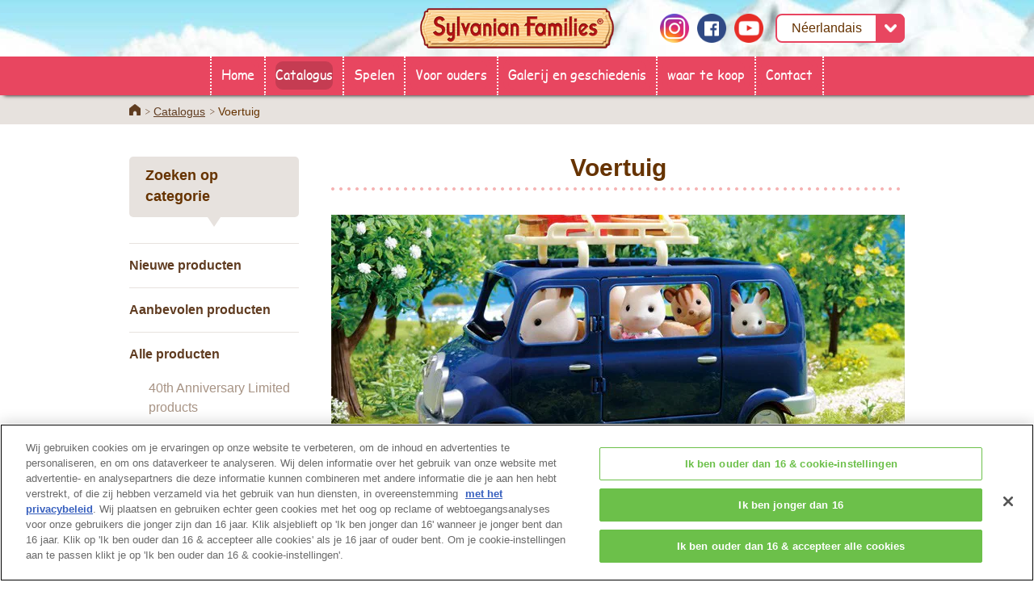

--- FILE ---
content_type: text/html; charset=UTF-8
request_url: https://www.sylvanianfamilies.com/nl-be/catalog/categorieslist.php?category_id=10
body_size: 4401
content:
<!-- InstanceBegin template="/Templates/be_nl_new.dwt" codeOutsideHTMLIsLocked="false" -->
<!-- InstanceBeginEditable name="pre-process" -->
<!-- InstanceEndEditable -->
<!DOCTYPE html>
<!--[if lt IE 7]><html lang="nl-BE" class="no-js lt-ie10 lt-ie9 lt-ie8 lt-ie7"><![endif]-->
<!--[if IE 7]><html lang="nl-BE" class="no-js lt-ie10 lt-ie9 lt-ie8"><![endif]-->
<!--[if IE 8]><html lang="nl-BE" class="no-js lt-ie10 lt-ie9"><![endif]-->
<!--[if IE 9]><html lang="nl-BE" class="no-js lt-ie10"> <![endif]-->
<!--[if gt IE 9]><!--><html lang="nl-BE" class="no-js"><!--<![endif]--><head>
<meta http-equiv="X-UA-Compatible" content="IE=edge">
<meta http-equiv="Content-Type" content="text/html; charset=utf-8" />
<meta http-equiv="content-script-type" content="text/javascript" />
<meta http-equiv="content-style-type" content="text/css" />
<meta name="robots" content="index,follow" />
<meta name="revisit_after" content="7 days" />
<meta name="description" content="Sylvanian Families Official Website">
<meta name="keywords" content="Sylvanian Families, children's games, Sylvanian Families world, Sylvanian Families shop, Sylvanian Families story, download, wallpaper, coloring" />
<meta property="og:title" content="Sylvanian Families Official Website" />
<meta property="og:type" content="website" />
<meta property="og:url" content="https://www.sylvanianfamilies.com/nl-nl/" />
<meta property="og:image" content="https://www.sylvanianfamilies.com/includes_gl/img/common/img_fb.jpg" />
<meta property="og:site_name" content="Sylvanian Families" />
<meta name="viewport" content="width=device-width">
<!-- InstanceBeginEditable name="meta" -->
<!-- InstanceEndEditable -->
<title>Voertuig | Sylvanian Families</title>
<!-- canonical/alternate -->
<link rel="canonical" href="https://www.sylvanianfamilies.com/nl-be/catalog/categorieslist.php?category_id=10" />
<link rel="alternate" href="https://www.sylvanianfamilies.com/af-za/catalog/categorieslist.php?category_id=10" hreflang="af-za" />
<link rel="alternate" href="https://www.sylvanianfamilies.com/cs-cz/catalog/categorieslist.php?category_id=10" hreflang="cs-cz" />
<link rel="alternate" href="https://www.sylvanianfamilies.com/da-dk/catalog/categorieslist.php?category_id=10" hreflang="da-dk" />
<link rel="alternate" href="https://www.sylvanianfamilies.com/de-ch/catalog/categorieslist.php?category_id=10" hreflang="de-ch" />
<link rel="alternate" href="https://www.sylvanianfamilies.com/de-de/catalog/categorieslist.php?category_id=10" hreflang="de-de" />
<link rel="alternate" href="https://www.sylvanianfamilies.com/en-au/catalog/categorieslist.php?category_id=10" hreflang="en-au" />
<link rel="alternate" href="https://www.sylvanianfamilies.com/en-id/catalog/categorieslist.php?category_id=10" hreflang="en-id" />
<link rel="alternate" href="https://www.sylvanianfamilies.com/en-my/catalog/categorieslist.php?category_id=10" hreflang="en-my" />
<link rel="alternate" href="https://www.sylvanianfamilies.com/en-nz/catalog/categorieslist.php?category_id=10" hreflang="en-nz" />
<link rel="alternate" href="https://www.sylvanianfamilies.com/en-ph/catalog/categorieslist.php?category_id=10" hreflang="en-ph" />
<link rel="alternate" href="https://www.sylvanianfamilies.com/en-sg/catalog/categorieslist.php?category_id=10" hreflang="en-sg" />
<link rel="alternate" href="https://www.sylvanianfamilies.com/en-uk/catalog/categorieslist.php?category_id=10" hreflang="en-uk" />
<link rel="alternate" href="https://www.sylvanianfamilies.com/en-za/catalog/categorieslist.php?category_id=10" hreflang="en-za" />
<link rel="alternate" href="https://www.sylvanianfamilies.com/es-es/catalog/categorieslist.php?category_id=10" hreflang="es-es" />
<link rel="alternate" href="https://www.sylvanianfamilies.com/et-ee/catalog/categorieslist.php?category_id=10" hreflang="et-ee" />
<link rel="alternate" href="https://www.sylvanianfamilies.com/fi-fi/catalog/categorieslist.php?category_id=10" hreflang="fi-fi" />
<link rel="alternate" href="https://www.sylvanianfamilies.com/fr-be/catalog/categorieslist.php?category_id=10" hreflang="fr-be" />
<link rel="alternate" href="https://www.sylvanianfamilies.com/fr-ch/catalog/categorieslist.php?category_id=10" hreflang="fr-ch" />
<link rel="alternate" href="https://www.sylvanianfamilies.com/fr-fr/catalog/categorieslist.php?category_id=10" hreflang="fr-fr" />
<link rel="alternate" href="https://www.sylvanianfamilies.com/it-ch/catalog/categorieslist.php?category_id=10" hreflang="it-ch" />
<link rel="alternate" href="https://www.sylvanianfamilies.com/it-it/catalog/categorieslist.php?category_id=10" hreflang="it-it" />
<link rel="alternate" href="https://www.sylvanianfamilies.com/ja-jp/catalog/categorieslist.php?category_id=10" hreflang="ja-jp" />
<link rel="alternate" href="https://www.sylvanianfamilies.com/lt-lt/catalog/categorieslist.php?category_id=10" hreflang="lt-lt" />
<link rel="alternate" href="https://www.sylvanianfamilies.com/lv-lv/catalog/categorieslist.php?category_id=10" hreflang="lv-lv" />
<link rel="alternate" href="https://www.sylvanianfamilies.com/nl-nl/catalog/categorieslist.php?category_id=10" hreflang="nl-nl" />
<link rel="alternate" href="https://www.sylvanianfamilies.com/no-no/catalog/categorieslist.php?category_id=10" hreflang="no-no" />
<link rel="alternate" href="https://www.sylvanianfamilies.com/pl-pl/catalog/categorieslist.php?category_id=10" hreflang="pl-pl" />
<link rel="alternate" href="https://www.sylvanianfamilies.com/pt-br/catalog/categorieslist.php?category_id=10" hreflang="pt-br" />
<link rel="alternate" href="https://www.sylvanianfamilies.com/pt-pt/catalog/categorieslist.php?category_id=10" hreflang="pt-pt" />
<link rel="alternate" href="https://www.sylvanianfamilies.com/ru-ru/catalog/categorieslist.php?category_id=10" hreflang="ru-ru" />
<link rel="alternate" href="https://www.sylvanianfamilies.com/sv-se/catalog/categorieslist.php?category_id=10" hreflang="sv-se" />
<link rel="alternate" href="https://www.sylvanianfamilies.com/th-th/catalog/categorieslist.php?category_id=10" hreflang="th-th" />
<link rel="alternate" href="https://www.sylvanianfamilies.com/uk-ua/catalog/categorieslist.php?category_id=10" hreflang="uk-ua" />
<link rel="alternate" href="https://www.sylvanianfamilies.com/zh-hk/catalog/categorieslist.php?category_id=10" hreflang="zh-hk" />
<link rel="alternate" href="https://www.sylvanianfamilies.com/zh-tw/catalog/categorieslist.php?category_id=10" hreflang="zh-tw" />
<link type="text/css" rel="stylesheet" href="https://www.sylvanianfamilies.com/assets/be/nl/css/init_v2.css" />
<link type="text/css" rel="stylesheet" href="https://www.sylvanianfamilies.com/assets/be/nl/css/style_v2.css" />
<link type="text/css" rel="stylesheet" href="https://www.sylvanianfamilies.com/assets/be/nl/css/main_v2.css" />
<link rel="stylesheet" href="https://www.sylvanianfamilies.com/assets/common/lib/slick/slick.css">
<link rel="stylesheet" href="https://www.sylvanianfamilies.com/assets/be/nl/css2/common.css">
<link rel="stylesheet" href="https://www.sylvanianfamilies.com/assets/be/nl/css2/layout.css">
<link rel="stylesheet" href="https://www.sylvanianfamilies.com/assets/be/nl/css2/module.css">
<!-- unique --> 
<!-- //unique -->
<link rel="shortcut icon" href="https://www.sylvanianfamilies.com/assets/favicon.ico">
<!-- InstanceBeginEditable name="css" -->
<link rel="stylesheet" href="https://www.sylvanianfamilies.com/assets/common/lib/colorbox/colorbox.css">
<link type="text/css" rel="stylesheet" href="https://www.sylvanianfamilies.com/assets/be/nl/css/catalog_v2.css" />
<link href="https://use.fontawesome.com/releases/v5.0.6/css/all.css" rel="stylesheet">
<!-- InstanceEndEditable -->
<!--[if lt IE 9]>
	<script src="https://www.sylvanianfamilies.com/assets/common/lib/html5shiv/html5shiv-printshiv.min.js"></script>
	<![endif]-->

<!-- InstanceParam name="pagetitle" type="text" value="&lt;?php echo $category_title;?&gt;" -->
<!-- InstanceParam name="pagedescription" type="text" value="&lt;?php echo HTML_HEAD_DISCRIPTION; ?&gt;" -->
<!-- InstanceParam name="show_pagetitle" type="boolean" value="false" -->
<!-- InstanceParam name="page" type="text" value="" -->
<!-- InstanceParam name="contentcolumn" type="text" value="" -->
</head>

<body>
<!-- Google Tag Manager -->
<script>(function(w,d,s,l,i){w[l]=w[l]||[];w[l].push({'gtm.start':
new Date().getTime(),event:'gtm.js'});var f=d.getElementsByTagName(s)[0],
j=d.createElement(s),dl=l!='dataLayer'?'&l='+l:'';j.async=true;j.src=
'https://www.googletagmanager.com/gtm.js?id='+i+dl;f.parentNode.insertBefore(j,f);
})(window,document,'script','dataLayer','GTM-WZBST4C');</script>
<!-- End Google Tag Manager -->
<!-- Google Tag Manager (noscript) -->
<noscript><iframe src="https://www.googletagmanager.com/ns.html?id=GTM-WZBST4C"
height="0" width="0" style="display:none;visibility:hidden"></iframe></noscript>
<!-- End Google Tag Manager (noscript) -->
<div id="l-wrap"> 
  <!-- HEAD & MENU -->
  <!-- [ GLOBAL HEADER ] -->
<div id="l-header">
  <div class="header-logo"><a href="https://www.sylvanianfamilies.com/nl-be/"><img src="https://www.sylvanianfamilies.com/assets/common/images/logo_sp.png" alt="Sylvanian Families"></a></div>
  <div class="header-spmenu" data-menu="open"><img src="https://www.sylvanianfamilies.com/assets/common/images/b_spmenu.png" alt="MENU"></div>
  <div class="header-gnav" data-menu="menu">
    <div class="header-spmenuclose" data-menu="close"><img src="https://www.sylvanianfamilies.com/assets/common/images/b_spmenu_close.png" alt="CLOSE"></div>
    <div class="header-navs">
      <ul class="navs-list" data-tile=">li>a" data-tilepc="8" data-tilesp="1">
        <li><a href="https://www.sylvanianfamilies.com/nl-be/" >Home</a></li>
        <li><a href="https://www.sylvanianfamilies.com/nl-be/catalog/" class="is-active">Catalogus</a></li>
        <li class="play"><span>Spelen</span>
          <ul>
            <li><a href="https://www.sylvanianfamilies.com/nl-be/story/" >VERHALEN</a></li>
            <li><a href="https://www.youtube.com/SylvanianFamiliesOfficial" target="_blank" >VIDEO’S</a></li>
            <li><a href="https://www.sylvanianfamilies.com/nl-be/game/" >SPELLETJES</a></li>
            <li><a href="https://www.sylvanianfamilies.com/nl-be/coloring/" >Kleurplaat</a></li>
            <li><a href="https://www.sylvanianfamilies.com/nl-be/greeting-card/" >Wenskaart</a></li>
            <li><a href="https://www.sylvanianfamilies.com/nl-be/wallpaper/" >Behang</a></li>
          </ul>
        </li>
        <li><a href="https://www.sylvanianfamilies.com/nl-be/parent/" >Voor ouders</a></li>
<li><a href="https://www.sylvanianfamilies.com/nl-be/history/" >Galerij en geschiedenis</a></li>
        <li><a href="https://www.sylvanianfamilies.com/nl-be/shop/" >waar te koop</a></li>
        <li><a href="https://epochtoys.com/nl-be/contact/" target="_blank" >Contact</a></li>
      </ul>
      <ul class="navs-option">
        <li><a href="https://www.sylvanianfamilies.com/nl-be/other/about.php">Over deze website</a></li>
        <li><a href="https://www.sylvanianfamilies.com/nl-be/other/policy.php">Privacybeleid</a></li>
        <li><a href="https://www.sylvanianfamilies.com/nl-be/other/cookies.php">Cookies</a></li>
        <li><a onclick="Optanon.ToggleInfoDisplay();" style="cursor: pointer; color: #e84660;">Cookie-instellingen</a></li>
      </ul>
      <ul class="navs-sns navs-headmenu">
        <li><a href="https://www.instagram.com/sylvanianfamiliesfr/?hl=nl" target="_blank"><img src="https://www.sylvanianfamilies.com/assets/common/images/i_instagram.png" alt="instagram"></a></li>
        <li><a href="https://www.facebook.com/SylvanianFamilies.nl/" target="_blank"><img src="https://www.sylvanianfamilies.com/assets/common/images/i_facebook.png" alt="facebook"></a></li>
        <li><a href="https://www.youtube.com/SylvanianFamiliesOfficial" target="_blank"><img src="https://www.sylvanianfamilies.com/assets/common/images/i_youtube.png" alt="youtube"></a></li>
        <li class="headmenu-language">
          <select onchange="location.href=this.value">
            <option value="">Néerlandais</option>
            <option value="//www.sylvanianfamilies.com/fr-be/catalog/categorieslist.php?category_id=10">Français</option>
          </select>
        </li>
      </ul>
    </div>
  </div>
</div>
<!-- [ /GLOBAL HEADER ] --> 
  <!-- //HEAD & MENU --> 
  <!-- [ topicpath ] -->
  <div class="l-topicpath2">
    <div class="m-box-fixed">
      <ul>
        <li><a href="https://www.sylvanianfamilies.com/nl-be/">Home</a></li>
        <!-- InstanceBeginEditable name="topicpath" -->
        <li><a href="./index.php">Catalogus</a></li>
        <li>Voertuig</li>
        <!-- InstanceEndEditable -->
      </ul>
    </div>
  </div>
  <!-- [ /topicpath ] --> 
  <!-- [ CONTENT ] -->
  <div id="l-content" class="">
    <div class="m-box-fixed"> <!-- InstanceBeginEditable name="pagenav" -->
      <div id="l-pagenav">
        <h2 class="pnav-ttl">Zoeken op categorie</h2>
        <ul data-tile=">li>a" data-tilepc="1" data-tilesp="4">
          <li><a href="./categorieslist.php?ct_nm=new" >Nieuwe producten</a></li>
          <li><a href="./categorieslist.php?ct_nm=featured" >Aanbevolen producten</a></li>
          <li class="pagenav-pulldown"><a href="./categorieslist.php?ct_nm=basic" >Alle producten</a>
            <ul>
                            <li><a href="./categorieslist.php?category_id=159"
                                        class=""> 40th Anniversary Limited products</a></li>
                            <li><a href="./categorieslist.php?category_id=79"
                                        class=""> Blind Bag</a></li>
                            <li><a href="./categorieslist.php?category_id=158"
                                        class=""> Zonnig kinderopvang kasteel</a></li>
                            <li><a href="./categorieslist.php?category_id=154"
                                        class=""> Pony&#039;s kapsalon</a></li>
                            <li><a href="./categorieslist.php?category_id=73"
                                        class=""> Town series</a></li>
                            <li><a href="./categorieslist.php?category_id=123"
                                        class=""> Baby Amusement Park</a></li>
                            <li><a href="./categorieslist.php?category_id=1"
                                        class=""> Familieset</a></li>
                            <li><a href="./categorieslist.php?category_id=2"
                                        class=""> Babyset</a></li>
                            <li><a href="./categorieslist.php?category_id=3"
                                        class=""> Tweelingset</a></li>
                            <li><a href="./categorieslist.php?category_id=4"
                                        class=""> Woonhuis</a></li>
                            <li><a href="./categorieslist.php?category_id=30"
                                        class=""> Set met opa &amp; oma</a></li>
                            <li><a href="./categorieslist.php?category_id=5"
                                        class=""> Figuur- &amp; Meubelset</a></li>
                            <li><a href="./categorieslist.php?category_id=6"
                                        class=""> Meubelset</a></li>
                            <li><a href="./categorieslist.php?category_id=34"
                                        class=""> Triplets Set</a></li>
                            <li><a href="./categorieslist.php?category_id=8"
                                        class=""> Klaar om te spelen</a></li>
                            <li><a href="./categorieslist.php?category_id=10"
                                        class="is-active"> Voertuig</a></li>
                            <li><a href="./categorieslist.php?category_id=11"
                                        class=""> Kleuter series</a></li>
                            <li><a href="./categorieslist.php?category_id=13"
                                        class=""> Winkels</a></li>
                            <li><a href="./categorieslist.php?category_id=15"
                                        class=""> Baby met accessoireset</a></li>
                            <li><a href="./categorieslist.php?category_id=33"
                                        class=""> Food & Shop</a></li>
                            <li><a href="./categorieslist.php?category_id=18"
                                        class=""> Thema Familie-uitje</a></li>
                            <li><a href="./categorieslist.php?category_id=32"
                                        class=""> Kleuter series</a></li>
                            <li><a href="./categorieslist.php?category_id=21"
                                        class=""> Gezondheidszorg beroepen</a></li>
                            <li class="pulldown-all"><a href="./categorieslist.php?ct_nm=basic">All</a></li>
            </ul>
          </li>
          <li><a href="./categorieslist.php?ct_nm=various" >Seizoensgebonden</a></li>
        </ul>
        <div class="pagenav-bnr">
          <ul>
            <!--							<li><a href="https://www.sylvanianfamilies.com/assets/be/nl/img/catalog/pdf/2022-catalogue-sylvanian-families.pdf?v2" title="Catalogue" target="_blank" class="catalog_pdf_btn"><img src="https://www.sylvanianfamilies.com/assets/includes_gl/img/catalog/pdf-icon.png"/>Catalogus</a></li>--> 
            <!--							<li><a href="https://www.sylvanianfamilies.com/nl-be/catalog/connect/" target="_blank"><img src="https://www.sylvanianfamilies.com/assets/be/nl/images/bnr/b_bnr_connecting.png" alt="Connectable!"/></a></li>-->
          </ul>
        </div>
      </div>
      <!-- InstanceEndEditable -->
      <div id="l-mainarea">
        <div class="l-maincnt"> <!-- InstanceBeginEditable name="content" --> 
          
          <!--                        
                        -->
                    <div class="m-txt-itemttl2">
            <div class="itemttl-wrap">
              <h1 class="itemttl-txt">Voertuig</h1>
            </div>
          </div>
                    <p class="m-txt-img2"><img data-lazy="img-lazy" data-original="https://www.sylvanianfamilies.com/assets/includes_gl/img/category/top_10.jpg" src="https://www.sylvanianfamilies.com/assets/includes_gl/img/category/top_10.jpg"></p>
          <div class="m-box-items" data-js-items>
            <div id="products_list" class="m-list-items2">
                            <div id="product-2063" class="items-item"> <a href="./item_detail.php?product_id=2063">
                                <span class="item-image"><img src="https://www.sylvanianfamilies.com/assets/includes_gl/img/products/2063_1610413860718.jpg"></span> <span class="slide-ttl">Familie picknick auto</span> </a> </div>
                            <div id="product-1953" class="items-item"> <a href="./item_detail.php?product_id=1953">
                                <span class="item-image"><img src="https://www.sylvanianfamilies.com/assets/includes_gl/img/products/1953_1571898224020.jpg"></span> <span class="slide-ttl">Familie auto</span> </a> </div>
                            <div id="product-1952" class="items-item"> <a href="./item_detail.php?product_id=1952">
                                <span class="item-image"><img src="https://www.sylvanianfamilies.com/assets/includes_gl/img/products/1952_1571895459033.jpg"></span> <span class="slide-ttl">Familie camper</span> </a> </div>
                            <div id="product-1377" class="items-item"> <a href="./item_detail.php?product_id=1377">
                                <span class="item-image"><img src="https://www.sylvanianfamilies.com/assets/includes_gl/img/products/5054131052273.jpg"></span> <span class="slide-ttl">Cabriolet</span> </a> </div>
                            <div id="product-879" class="items-item"> <a href="./item_detail.php?product_id=879">
                                <span class="item-image"><img src="https://www.sylvanianfamilies.com/assets/includes_gl/img/products/8718637020033.jpg"></span> <span class="slide-ttl">7-zits Familiewagen</span> </a> </div>
                            <div id="product-296" class="items-item"> <a href="./item_detail.php?product_id=296">
                                <span class="item-image"><img src="https://www.sylvanianfamilies.com/assets/includes_gl/img/products/8711915022408.jpg"></span> <span class="slide-ttl">De Caravan</span> </a> </div>
                          </div>
            <p class="items-more"> <a href="javascript:void(0)" onClick="get_prod()" id="more" class="m-btn-fill btn-size-m btn-pk btn-plus btn-iblock">Meer</a> </p>
          </div>
          <br>
          <!--          <div id="pdf-wrap">
            <div class="l-icon"><i class="far fa-file-pdf fa-2x"></i></div>
            <div class="r-text"> <a href="https://www.sylvanianfamilies.com/assets/be/nl/img/catalog/pdf/2022-catalogue-sylvanian-families.pdf?v2" target="_blank">CATALOGUS</a></div>
          </div>-->
                    <ul class="m-list-ban">
            <li>
              <div class="l-icon"><i class="far fa-file-pdf fa-2x"></i></div>
              <div class="r-text"> <a href="https://www.sylvanianfamilies.com/assets/be/nl/img/catalog/pdf/Sylvanian_Families_Catalogue_2025_web_NL-FR.pdf" target="_blank">CATALOGUS</a></div>
            </li>
          </ul>
          <p class="matl tac"> <a href="./index.php" class="m-btn-gr btn-iblock">Cataloguspagina</a> </p>
          
          <!--
						<div class="m-list-bnr">
							<ul>
								
								<li></li>
							</ul>
						</div>
--> 
          
          <!-- InstanceEndEditable --> </div>
      </div>
    </div>
  </div>
  <!-- [ /CONTENT ] --> 
  <!-- FOOTER -->
  <!-- [ GLOBAL FOOTER ] -->
<div id="l-footer">
	<div class="l-ptop">
		<div class="ptop-area" data-trigger="triggerft">
			<p class="ptop-btn"><a href="#l-wrap">Begin van pagina</a></p>
		</div>
	</div>

	<div class="l-footmenu">
		<ul>
			<li><a href="https://www.sylvanianfamilies.com/nl-be/">HOME</a></li>
			<li><a href="https://www.sylvanianfamilies.com/nl-be/shop/">waar te koop</a></li>
			<li><a href="https://www.sylvanianfamilies.com/nl-be/catalog/">Catalogus</a></li>
			<li><a href="https://www.sylvanianfamilies.com/nl-be/parent/">Voor ouders</a></li>
			<!--<li><a href="https://www.sylvanianfamilies.com/nl-be/fanclub/">fanclub</a></li>-->
			<li><a href="https://epochtoys.com/nl-be/" target="_blank">Contact</a></li>
		</ul>
	</div>

	<div class="l-footsubmenu">
		<ul>
			<li><a href="https://www.sylvanianfamilies.com/nl-be/other/about.php">Over deze website</a></li>
			<li><a href="https://www.sylvanianfamilies.com/nl-be/other/policy.php">Privacybeleid</a></li>
			<li><a href="https://www.sylvanianfamilies.com/nl-be/other/cookies.php">Cookies</a></li>
			<li><a onclick="Optanon.ToggleInfoDisplay();" style="cursor: pointer;">Cookie-instellingen</a></li>
		</ul>
	</div>

	<div class="footer-sns">
		<ul class="sns-list">
			<li><a href="https://www.instagram.com/sylvanianfamiliesfr/?hl=nl" target="_blank"><img src="https://www.sylvanianfamilies.com/assets/common/images/i_instagram.png" alt="instagram"></a></li>
			<li><a href="https://www.facebook.com/SylvanianFamilies.nl/" target="_blank"><img src="https://www.sylvanianfamilies.com/assets/common/images/i_facebook.png" alt="facebook"></a></li>
			<li><a href="https://www.youtube.com/SylvanianFamiliesOfficial" target="_blank"><img src="https://www.sylvanianfamilies.com/assets/common/images/i_youtube.png" alt="youtube"></a></li>
		</ul>
	</div>
	<div class="footer-copy">
		<p class="copy-img">
            <span>&copy;&nbsp;EPOCH</span>
        </p>
		<div class="change_region"><a href="https://www.sylvanianfamilies.com">
				<img src="https://www.sylvanianfamilies.com/assets/includes_gl/img/flags/24/Belgium.png">
				Change Region
			</a></div>
	</div>
</div>
<!-- [ /GLOBAL FOOTER ] -->
  <!-- //FOOTER --> 
</div>
<!-- [ WRAP ] --> 

<script src="https://www.sylvanianfamilies.com/assets/common/lib/jquery/jquery.js"></script> 
<script src="https://www.sylvanianfamilies.com/assets/common/lib/slick/slick.js"></script> 
<script src="https://www.sylvanianfamilies.com/assets/common/lib/tile/jquery.tile.js"></script> 
<script src="https://www.sylvanianfamilies.com/assets/common/lib/lazyload/lazyload.js"></script> 
<script src="https://www.sylvanianfamilies.com/assets/common/js/common.js"></script> 
<script src="https://www.sylvanianfamilies.com/assets/common/js/module/jquery.arctext.js"></script> 
<script src="https://www.sylvanianfamilies.com/assets/common/js/module/jquery.nav-current.js"></script> 
<script src="https://www.sylvanianfamilies.com/assets/common/js/module/jquery.rollover.js"></script> 
<script src="https://www.sylvanianfamilies.com/assets/common/js/module/jquery.smooth-scroll.js"></script> 
<script src="https://www.sylvanianfamilies.com/assets/common/js/site.js"></script> 
<script src="https://www.sylvanianfamilies.com/assets/common/js/analytics.js"></script> 
<script type="text/javascript" src="https://www.sylvanianfamilies.com/assets/includes_gl/js/functions.js"></script> 
<script type="text/javascript" src="https://www.sylvanianfamilies.com/assets/includes_gl/js/agent_switcher.js"></script> 

<!-- unique --> 
<!-- InstanceBeginEditable name="bottomjs" --> 
<script src="https://www.sylvanianfamilies.com/assets/common/lib/colorbox/jquery.colorbox.js"></script> 
<script type="text/javascript">
    function get_prod() {
        var cnt = $('div#products_list').children('div').length;
        $.ajax({
            type: 'POST',
            url: 'ajax_catalog.php',
            dataType: 'json',
            data: {
                    'mode': 'category',
                    'id': 10,
                    'limit': 18,
                    'offset': cnt,
            },
            success: function(json){
                if(!json.result){
                    alert('error');
                    return;
                }
                var len = json.products.length;
                for(var i=0; i < len; i++){
                    var product_id = json.products[i].product_id;
                    var name = json.products[i].name;
                    var new_flg = json.products[i].new_flg;
                    var featuer_flg = json.products[i].featuer_flg;
                    var obj_img = json.products[i].array_image[0];
                    var img_name = (obj_img==undefined)? '' : obj_img.name;
                    var update_date = json.products[i].update_date;
                    //$("#products_list").append('<li>'+'product_id:'+product_id+'/ name:'+name+'/ new_flg:'+new_flg+'/ featuer_flg:'+featuer_flg+'/ update_date:'+update_date+'/ img:'+img_name+'</li>');
                    $("#products_list").append('<div id="product" class="items-item">'+
                        '<a href="./item_detail.php?product_id='+product_id+'">'+
                            (new_flg==1?'<span class="m-icon-new">Nieuw</span>':'')+
                            '<span class="item-image"><img src="https://www.sylvanianfamilies.com/assets/includes_gl/img/products/'+img_name+'"></span>'+
                            '<span class="slide-ttl word-wrap-txt">'+name+'</span>'+
                        '</a>'+
                    '</div>');

                }
                check_more();
            }
        });
    }

    function check_more(){
        var cnt = $('div#products_list').children('div.items-item').length;
        var max_count = 6;

        if(parseInt(cnt) < parseInt(max_count))
            $('#more').show();
        else
            $('#more').hide();
    }

    $(document).ready(function(){
      check_more();
    });
    </script> 
<!-- InstanceEndEditable --> 
<!-- //unique -->
</body>
<!-- InstanceEnd -->
</html>

--- FILE ---
content_type: text/css
request_url: https://www.sylvanianfamilies.com/assets/be/nl/css/style_v2.css
body_size: -77
content:
@charset "utf-8";
/* CSS Document */

@import "../../../includes_gl/css/style_v2.css"; 



--- FILE ---
content_type: text/css
request_url: https://www.sylvanianfamilies.com/assets/be/nl/css2/common.css
body_size: -87
content:
@charset "utf-8";
/* CSS Document */

@import "../../../common/css/common.css"; 





--- FILE ---
content_type: text/css
request_url: https://www.sylvanianfamilies.com/assets/be/nl/css2/layout.css
body_size: 563
content:
@charset "utf-8";
/* CSS Document */

@import "../../../common/css/layout.css"; 

@media screen and (max-width: 480px) {

#l-wrap {
    background-size: auto 82px;
}

}

/*
@media screen and (min-width: 760px){
#l-header .header-gnav .header-navs .navs-list li {
    width: 14.2%;
}
	
}
*/

/*-- ベルギー-フランス追加 --*/

@media screen and (min-width: 760px){
/*
#l-header .header-gnav .header-navs .navs-list li {
    	width: 15.6666%;
	}
*/
	  #l-header .header-gnav .header-navs .navs-list {
    justify-content: center;
  }
  #l-header .header-gnav .header-navs .navs-list li {
    width: fit-content;
    padding: 0 6px;
  }
	#l-header .header-gnav .header-navs .navs-list li.parent {
	    width: 21.6666%;
	}
		.m-list-ban .l-icon{
		padding: 0 14px;
	}
	
}


#l-header .header-gnav .header-navs .navs-sns {
	text-align: center;
	width: auto;
}

@media screen and (max-width: 759px){
#l-header .header-gnav .header-navs .navs-sns.navs-headmenu li:first-child {

	margin: 0 auto;
	}
}
@media screen and (max-width: 760px) {
	#l-pagenav > ul li > ul {
		z-index: 101;
	}
}
#l-header .header-gnav .header-navs .navs-sns {
    width: 250px;
}

#policy li.cookies ,li.about-notes {
	    list-style-type: disc !important;
}

li.about-requirements {
	list-style-type: none !important;
}

hr.hrb2 {
        border-bottom: #cfc6a7 dotted 15px;
        border-top: 0;
        border-left: 0;
        border-right: 0;
        width: 80px;
        margin: 58px auto;
}

@media screen and (max-width: 480px){
button#button_find {
	margin-bottom: 5px;
}
}

.change_region {
    text-align: center; margin: 20px 0; padding-top: 10px; border-top: solid 1px #eee;
}

.change_region a{
    color:#663300; font-size: 0.8em; text-decoration: none;
}

--- FILE ---
content_type: text/css
request_url: https://www.sylvanianfamilies.com/assets/be/nl/css2/module.css
body_size: -82
content:
@charset "utf-8";
/* CSS Document */

@import "../../../common/css/module.css"; 





--- FILE ---
content_type: text/css
request_url: https://www.sylvanianfamilies.com/assets/be/nl/css/catalog_v2.css
body_size: 118
content:
@charset "utf-8";
/* CSS Document */

@import "../../../includes_gl/css/catalog_v2.css"; 

@media only screen and (min-width: 769px){
a.catalog_pdf_btn:link {
	font-size: 160%;
	line-height: 2em;
}

}

.r-text a {
	font-size: 1.2rem;
}
@media screen and (max-width: 480px){
.m-list-ban {
    display: flex;
    justify-content: center;
}
	ul.m-list-ban li {
    width: auto;
    margin: 20px auto;
}
	.r-text a {
    font-size: 1.3rem;

}

}


--- FILE ---
content_type: application/x-javascript
request_url: https://cdn-apac.onetrust.com/consent/52d92efb-6499-4bd1-88af-7e8fec5793a8/52d92efb-6499-4bd1-88af-7e8fec5793a8.json
body_size: 1291
content:
{"CookieSPAEnabled":false,"CookieSameSiteNoneEnabled":false,"CookieV2CSPEnabled":false,"MultiVariantTestingEnabled":false,"UseV2":true,"MobileSDK":false,"SkipGeolocation":true,"ScriptType":"PRODUCTION","Version":"6.37.0","OptanonDataJSON":"52d92efb-6499-4bd1-88af-7e8fec5793a8","GeolocationUrl":"https://geolocation.onetrust.com/cookieconsentpub/v1/geo/location","BulkDomainCheckUrl":"https://cookies-data.onetrust.io/bannersdk/v1/domaingroupcheck","RuleSet":[{"Id":"bcfa5517-bc8f-4d78-ad73-1743e17d896b","Name":"Global","Countries":["pr","ps","pw","py","qa","ad","ae","af","ag","ai","al","am","ao","aq","ar","as","au","aw","az","ba","bb","rs","bd","ru","bf","rw","bh","bi","bj","bl","bm","bn","bo","sa","bq","sb","br","sc","sd","bs","bt","sg","bv","bw","sh","by","sj","bz","sl","sn","so","ca","sr","cc","ss","cd","st","sv","cf","cg","sx","ch","sy","ci","sz","ck","cl","cm","cn","co","tc","cr","td","cu","tf","tg","cv","cw","th","cx","tj","tk","tl","tm","tn","to","tr","tt","tv","tw","tz","dj","dm","do","ua","ug","dz","um","us","ec","eg","eh","uy","uz","va","er","vc","et","ve","vg","vi","vn","vu","fj","fk","fm","fo","wf","ga","gb","ws","gd","ge","gg","gh","gi","gl","gm","gn","gq","gs","gt","gu","gw","gy","hk","hm","hn","ht","ye","id","il","im","in","io","za","iq","ir","zm","je","zw","jm","jo","jp","ke","kg","kh","ki","km","kn","kp","kr","kw","ky","kz","la","lb","lc","lk","lr","ls","ly","ma","md","me","mg","mh","mk","ml","mm","mn","mo","mp","mr","ms","mu","mv","mw","mx","my","mz","na","nc","ne","nf","ng","ni","np","nr","nu","nz","om","pa","pe","pf","pg","ph","pk","pm","pn"],"States":{},"LanguageSwitcherPlaceholder":{"fi-FI":"fi-FI","lv-LV":"lv-LV","lt-LT":"lt-LT","no-NO":"no-NO","nl-BE":"nl-BE","el-GR":"el-GR","en-MY":"en-MY","default":"en","nl-NL":"nl-NL","fr-CH":"fr-CH","cs-CZ":"cs-CZ","de-CH":"de-CH","hu-HU":"hu-HU","de-DE":"de-DE","pt-BR":"pt-BR","es-ES":"es-ES","it-IT":"it-IT","ru-RU":"ru-RU","pl-PL":"pl-PL","pt-PT":"pt-PT","fr-BE":"fr-BE","sv-SE":"sv-SE","it-CH":"it-CH","et-EE":"et-EE","da-DK":"da-DK","fr-FR":"fr-FR","en-GB":"en-GB","en-ID":"en-ID"},"BannerPushesDown":false,"Default":true,"Global":true,"Type":"GDPR","UseGoogleVendors":false,"VariantEnabled":false,"TestEndTime":null,"Variants":[],"TemplateName":"SF Template (GDPR)","Conditions":[],"GCEnable":false}],"IabData":{"cookieVersion":"1","createdTime":"2022-09-22T05:50:58.354726","updatedTime":"2022-09-22T05:50:58.354730","cmpId":"28","cmpVersion":"1","consentScreen":"1","consentLanguage":null,"vendorListVersion":0,"maxVendorId":0,"encodingType":"0","globalVendorListUrl":"https://cdn-apac.onetrust.com/vendorlist/iabData.json"},"IabV2Data":{"cookieVersion":"1","createdTime":"2022-09-22T05:50:58.362544","updatedTime":"2022-09-22T05:50:58.362547","cmpId":"28","cmpVersion":"1","consentScreen":"1","consentLanguage":null,"vendorListVersion":0,"maxVendorId":0,"encodingType":"0","globalVendorListUrl":"https://cdn-apac.onetrust.com/vendorlist/iab2Data.json"},"GoogleData":{"vendorListVersion":1,"googleVendorListUrl":"https://cdn-apac.onetrust.com/vendorlist/googleData.json"},"ScriptDynamicLoadEnabled":false,"TenantFeatures":{"CookieV2BannerFocus":true,"CookieV2TargetedTemplates":true,"CookieV2GPC":true,"CookieV2AssignTemplateRule":true,"CookieV2GeolocationJsonApi":true,"CookieV2TCF21":true,"CookieV2RemoveSettingsIcon":true,"CookieV2BannerLogo":true,"CookieV2GeneralVendors":true},"IsSuppressBanner":false,"IsSuppressPC":false,"PublisherCC":"JP","Domain":"sylvanianfamilies.com","TenantGuid":"4f5464ac-190b-4264-a92c-781d09c28a0e","EnvId":"app-apac-prod","RemoteActionsEnabled":false,"GeoRuleGroupName":"SF Rule (GDPR)","GATrackToggle":false,"GATrackAssignedCategory":"","WebFormIntegrationEnabled":false,"WebFormSrcUrl":"","WebFormWorkerUrl":""}